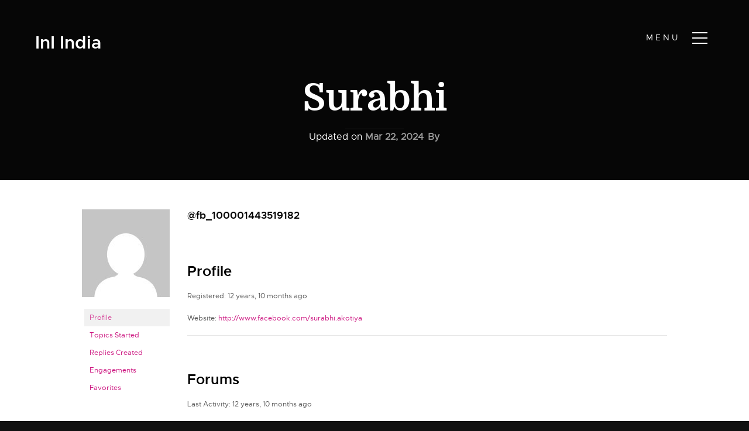

--- FILE ---
content_type: text/html; charset=UTF-8
request_url: https://www.inspirenignite.com/forums/users/fb_100001443519182/
body_size: 13888
content:
<!doctype html>
<html lang="en-US" prefix="og: https://ogp.me/ns#">
<head>
<meta charset="UTF-8">
<meta name="viewport" content="width=device-width, initial-scale=1">
<link rel="profile" href="https://gmpg.org/xfn/11">
<!-- CSS
================================================== -->
<!-- <link rel="stylesheet" href="https://www.inspirenignite.com/wp-content/themes/ini_theme/css/base.css"> -->
<!-- <link rel="stylesheet" href="https://www.inspirenignite.com/wp-content/themes/ini_theme/css/vendor.css"> -->
<!-- <link rel="stylesheet" href="https://www.inspirenignite.com/wp-content/themes/ini_theme/css/main.css"> -->
<link rel="stylesheet" type="text/css" href="//www.inspirenignite.com/wp-content/cache/www.inspirenignite.com/wpfc-minified/fdidm4f9/a0tl2.css" media="all"/>
<style type="text/css" media="screen">
.s-styles { 
background: white;
padding-top: 15rem;
padding-bottom: 12rem;
}
</style>
<!-- script
================================================== -->
<!-- ristudyt-script enqueued -->
<!-- Search Engine Optimization by Rank Math PRO - https://rankmath.com/ -->
<title>Surabhi, Author at All About Education</title>
<meta name="robots" content="follow, noindex"/>
<meta property="og:locale" content="en_US" />
<meta property="og:type" content="article" />
<meta property="og:title" content="Surabhi, Author at All About Education" />
<meta property="og:url" content="https://www.inspirenignite.com/author/fb_100001443519182/" />
<meta property="og:site_name" content="All About Education" />
<meta property="article:publisher" content="https://www.facebook.com/inspire.n.ignite/" />
<meta name="twitter:card" content="summary_large_image" />
<meta name="twitter:title" content="Surabhi, Author at All About Education" />
<meta name="twitter:site" content="@inspirenignite" />
<script type="application/ld+json" class="rank-math-schema-pro">{"@context":"https://schema.org","@graph":[{"@type":"Person","@id":"https://www.inspirenignite.com/#person","name":"Khalid","sameAs":["https://www.facebook.com/inspire.n.ignite/","https://twitter.com/inspirenignite"],"image":{"@type":"ImageObject","@id":"https://www.inspirenignite.com/#logo","url":"https://www.inspirenignite.com/wp-content/uploads/sites/1/2019/03/INI_Logo.png","contentUrl":"https://www.inspirenignite.com/wp-content/uploads/sites/1/2019/03/INI_Logo.png","caption":"All About Education","inLanguage":"en-US","width":"224","height":"82"}},{"@type":"WebSite","@id":"https://www.inspirenignite.com/#website","url":"https://www.inspirenignite.com","name":"All About Education","alternateName":"InI","publisher":{"@id":"https://www.inspirenignite.com/#person"},"inLanguage":"en-US"},{"@type":"BreadcrumbList","@id":"https://www.inspirenignite.com/author/fb_100001443519182/#breadcrumb","itemListElement":[{"@type":"ListItem","position":"1","item":{"@id":"https://www.inspirenignite.com","name":"Home"}}]},{"@type":"WebPage","@id":"https://www.inspirenignite.com/author/fb_100001443519182/#webpage","url":"https://www.inspirenignite.com/author/fb_100001443519182/","name":"Surabhi, Author at All About Education","isPartOf":{"@id":"https://www.inspirenignite.com/#website"},"inLanguage":"en-US","breadcrumb":{"@id":"https://www.inspirenignite.com/author/fb_100001443519182/#breadcrumb"}}]}</script>
<!-- /Rank Math WordPress SEO plugin -->
<link rel='dns-prefetch' href='//www.inspirenignite.com' />
<link rel='dns-prefetch' href='//cdn.datatables.net' />
<link rel='dns-prefetch' href='//ajax.googleapis.com' />
<link rel="alternate" type="application/rss+xml" title="All About Education &raquo; Feed" href="https://www.inspirenignite.com/feed/" />
<link rel="alternate" type="application/rss+xml" title="All About Education &raquo; Comments Feed" href="https://www.inspirenignite.com/comments/feed/" />
<style id='wp-img-auto-sizes-contain-inline-css' type='text/css'>
img:is([sizes=auto i],[sizes^="auto," i]){contain-intrinsic-size:3000px 1500px}
/*# sourceURL=wp-img-auto-sizes-contain-inline-css */
</style>
<style id='wp-block-library-inline-css' type='text/css'>
:root{--wp-block-synced-color:#7a00df;--wp-block-synced-color--rgb:122,0,223;--wp-bound-block-color:var(--wp-block-synced-color);--wp-editor-canvas-background:#ddd;--wp-admin-theme-color:#007cba;--wp-admin-theme-color--rgb:0,124,186;--wp-admin-theme-color-darker-10:#006ba1;--wp-admin-theme-color-darker-10--rgb:0,107,160.5;--wp-admin-theme-color-darker-20:#005a87;--wp-admin-theme-color-darker-20--rgb:0,90,135;--wp-admin-border-width-focus:2px}@media (min-resolution:192dpi){:root{--wp-admin-border-width-focus:1.5px}}.wp-element-button{cursor:pointer}:root .has-very-light-gray-background-color{background-color:#eee}:root .has-very-dark-gray-background-color{background-color:#313131}:root .has-very-light-gray-color{color:#eee}:root .has-very-dark-gray-color{color:#313131}:root .has-vivid-green-cyan-to-vivid-cyan-blue-gradient-background{background:linear-gradient(135deg,#00d084,#0693e3)}:root .has-purple-crush-gradient-background{background:linear-gradient(135deg,#34e2e4,#4721fb 50%,#ab1dfe)}:root .has-hazy-dawn-gradient-background{background:linear-gradient(135deg,#faaca8,#dad0ec)}:root .has-subdued-olive-gradient-background{background:linear-gradient(135deg,#fafae1,#67a671)}:root .has-atomic-cream-gradient-background{background:linear-gradient(135deg,#fdd79a,#004a59)}:root .has-nightshade-gradient-background{background:linear-gradient(135deg,#330968,#31cdcf)}:root .has-midnight-gradient-background{background:linear-gradient(135deg,#020381,#2874fc)}:root{--wp--preset--font-size--normal:16px;--wp--preset--font-size--huge:42px}.has-regular-font-size{font-size:1em}.has-larger-font-size{font-size:2.625em}.has-normal-font-size{font-size:var(--wp--preset--font-size--normal)}.has-huge-font-size{font-size:var(--wp--preset--font-size--huge)}.has-text-align-center{text-align:center}.has-text-align-left{text-align:left}.has-text-align-right{text-align:right}.has-fit-text{white-space:nowrap!important}#end-resizable-editor-section{display:none}.aligncenter{clear:both}.items-justified-left{justify-content:flex-start}.items-justified-center{justify-content:center}.items-justified-right{justify-content:flex-end}.items-justified-space-between{justify-content:space-between}.screen-reader-text{border:0;clip-path:inset(50%);height:1px;margin:-1px;overflow:hidden;padding:0;position:absolute;width:1px;word-wrap:normal!important}.screen-reader-text:focus{background-color:#ddd;clip-path:none;color:#444;display:block;font-size:1em;height:auto;left:5px;line-height:normal;padding:15px 23px 14px;text-decoration:none;top:5px;width:auto;z-index:100000}html :where(.has-border-color){border-style:solid}html :where([style*=border-top-color]){border-top-style:solid}html :where([style*=border-right-color]){border-right-style:solid}html :where([style*=border-bottom-color]){border-bottom-style:solid}html :where([style*=border-left-color]){border-left-style:solid}html :where([style*=border-width]){border-style:solid}html :where([style*=border-top-width]){border-top-style:solid}html :where([style*=border-right-width]){border-right-style:solid}html :where([style*=border-bottom-width]){border-bottom-style:solid}html :where([style*=border-left-width]){border-left-style:solid}html :where(img[class*=wp-image-]){height:auto;max-width:100%}:where(figure){margin:0 0 1em}html :where(.is-position-sticky){--wp-admin--admin-bar--position-offset:var(--wp-admin--admin-bar--height,0px)}@media screen and (max-width:600px){html :where(.is-position-sticky){--wp-admin--admin-bar--position-offset:0px}}
/*# sourceURL=wp-block-library-inline-css */
</style><style id='global-styles-inline-css' type='text/css'>
:root{--wp--preset--aspect-ratio--square: 1;--wp--preset--aspect-ratio--4-3: 4/3;--wp--preset--aspect-ratio--3-4: 3/4;--wp--preset--aspect-ratio--3-2: 3/2;--wp--preset--aspect-ratio--2-3: 2/3;--wp--preset--aspect-ratio--16-9: 16/9;--wp--preset--aspect-ratio--9-16: 9/16;--wp--preset--color--black: #000000;--wp--preset--color--cyan-bluish-gray: #abb8c3;--wp--preset--color--white: #ffffff;--wp--preset--color--pale-pink: #f78da7;--wp--preset--color--vivid-red: #cf2e2e;--wp--preset--color--luminous-vivid-orange: #ff6900;--wp--preset--color--luminous-vivid-amber: #fcb900;--wp--preset--color--light-green-cyan: #7bdcb5;--wp--preset--color--vivid-green-cyan: #00d084;--wp--preset--color--pale-cyan-blue: #8ed1fc;--wp--preset--color--vivid-cyan-blue: #0693e3;--wp--preset--color--vivid-purple: #9b51e0;--wp--preset--gradient--vivid-cyan-blue-to-vivid-purple: linear-gradient(135deg,rgb(6,147,227) 0%,rgb(155,81,224) 100%);--wp--preset--gradient--light-green-cyan-to-vivid-green-cyan: linear-gradient(135deg,rgb(122,220,180) 0%,rgb(0,208,130) 100%);--wp--preset--gradient--luminous-vivid-amber-to-luminous-vivid-orange: linear-gradient(135deg,rgb(252,185,0) 0%,rgb(255,105,0) 100%);--wp--preset--gradient--luminous-vivid-orange-to-vivid-red: linear-gradient(135deg,rgb(255,105,0) 0%,rgb(207,46,46) 100%);--wp--preset--gradient--very-light-gray-to-cyan-bluish-gray: linear-gradient(135deg,rgb(238,238,238) 0%,rgb(169,184,195) 100%);--wp--preset--gradient--cool-to-warm-spectrum: linear-gradient(135deg,rgb(74,234,220) 0%,rgb(151,120,209) 20%,rgb(207,42,186) 40%,rgb(238,44,130) 60%,rgb(251,105,98) 80%,rgb(254,248,76) 100%);--wp--preset--gradient--blush-light-purple: linear-gradient(135deg,rgb(255,206,236) 0%,rgb(152,150,240) 100%);--wp--preset--gradient--blush-bordeaux: linear-gradient(135deg,rgb(254,205,165) 0%,rgb(254,45,45) 50%,rgb(107,0,62) 100%);--wp--preset--gradient--luminous-dusk: linear-gradient(135deg,rgb(255,203,112) 0%,rgb(199,81,192) 50%,rgb(65,88,208) 100%);--wp--preset--gradient--pale-ocean: linear-gradient(135deg,rgb(255,245,203) 0%,rgb(182,227,212) 50%,rgb(51,167,181) 100%);--wp--preset--gradient--electric-grass: linear-gradient(135deg,rgb(202,248,128) 0%,rgb(113,206,126) 100%);--wp--preset--gradient--midnight: linear-gradient(135deg,rgb(2,3,129) 0%,rgb(40,116,252) 100%);--wp--preset--font-size--small: 13px;--wp--preset--font-size--medium: 20px;--wp--preset--font-size--large: 36px;--wp--preset--font-size--x-large: 42px;--wp--preset--spacing--20: 0.44rem;--wp--preset--spacing--30: 0.67rem;--wp--preset--spacing--40: 1rem;--wp--preset--spacing--50: 1.5rem;--wp--preset--spacing--60: 2.25rem;--wp--preset--spacing--70: 3.38rem;--wp--preset--spacing--80: 5.06rem;--wp--preset--shadow--natural: 6px 6px 9px rgba(0, 0, 0, 0.2);--wp--preset--shadow--deep: 12px 12px 50px rgba(0, 0, 0, 0.4);--wp--preset--shadow--sharp: 6px 6px 0px rgba(0, 0, 0, 0.2);--wp--preset--shadow--outlined: 6px 6px 0px -3px rgb(255, 255, 255), 6px 6px rgb(0, 0, 0);--wp--preset--shadow--crisp: 6px 6px 0px rgb(0, 0, 0);}:where(.is-layout-flex){gap: 0.5em;}:where(.is-layout-grid){gap: 0.5em;}body .is-layout-flex{display: flex;}.is-layout-flex{flex-wrap: wrap;align-items: center;}.is-layout-flex > :is(*, div){margin: 0;}body .is-layout-grid{display: grid;}.is-layout-grid > :is(*, div){margin: 0;}:where(.wp-block-columns.is-layout-flex){gap: 2em;}:where(.wp-block-columns.is-layout-grid){gap: 2em;}:where(.wp-block-post-template.is-layout-flex){gap: 1.25em;}:where(.wp-block-post-template.is-layout-grid){gap: 1.25em;}.has-black-color{color: var(--wp--preset--color--black) !important;}.has-cyan-bluish-gray-color{color: var(--wp--preset--color--cyan-bluish-gray) !important;}.has-white-color{color: var(--wp--preset--color--white) !important;}.has-pale-pink-color{color: var(--wp--preset--color--pale-pink) !important;}.has-vivid-red-color{color: var(--wp--preset--color--vivid-red) !important;}.has-luminous-vivid-orange-color{color: var(--wp--preset--color--luminous-vivid-orange) !important;}.has-luminous-vivid-amber-color{color: var(--wp--preset--color--luminous-vivid-amber) !important;}.has-light-green-cyan-color{color: var(--wp--preset--color--light-green-cyan) !important;}.has-vivid-green-cyan-color{color: var(--wp--preset--color--vivid-green-cyan) !important;}.has-pale-cyan-blue-color{color: var(--wp--preset--color--pale-cyan-blue) !important;}.has-vivid-cyan-blue-color{color: var(--wp--preset--color--vivid-cyan-blue) !important;}.has-vivid-purple-color{color: var(--wp--preset--color--vivid-purple) !important;}.has-black-background-color{background-color: var(--wp--preset--color--black) !important;}.has-cyan-bluish-gray-background-color{background-color: var(--wp--preset--color--cyan-bluish-gray) !important;}.has-white-background-color{background-color: var(--wp--preset--color--white) !important;}.has-pale-pink-background-color{background-color: var(--wp--preset--color--pale-pink) !important;}.has-vivid-red-background-color{background-color: var(--wp--preset--color--vivid-red) !important;}.has-luminous-vivid-orange-background-color{background-color: var(--wp--preset--color--luminous-vivid-orange) !important;}.has-luminous-vivid-amber-background-color{background-color: var(--wp--preset--color--luminous-vivid-amber) !important;}.has-light-green-cyan-background-color{background-color: var(--wp--preset--color--light-green-cyan) !important;}.has-vivid-green-cyan-background-color{background-color: var(--wp--preset--color--vivid-green-cyan) !important;}.has-pale-cyan-blue-background-color{background-color: var(--wp--preset--color--pale-cyan-blue) !important;}.has-vivid-cyan-blue-background-color{background-color: var(--wp--preset--color--vivid-cyan-blue) !important;}.has-vivid-purple-background-color{background-color: var(--wp--preset--color--vivid-purple) !important;}.has-black-border-color{border-color: var(--wp--preset--color--black) !important;}.has-cyan-bluish-gray-border-color{border-color: var(--wp--preset--color--cyan-bluish-gray) !important;}.has-white-border-color{border-color: var(--wp--preset--color--white) !important;}.has-pale-pink-border-color{border-color: var(--wp--preset--color--pale-pink) !important;}.has-vivid-red-border-color{border-color: var(--wp--preset--color--vivid-red) !important;}.has-luminous-vivid-orange-border-color{border-color: var(--wp--preset--color--luminous-vivid-orange) !important;}.has-luminous-vivid-amber-border-color{border-color: var(--wp--preset--color--luminous-vivid-amber) !important;}.has-light-green-cyan-border-color{border-color: var(--wp--preset--color--light-green-cyan) !important;}.has-vivid-green-cyan-border-color{border-color: var(--wp--preset--color--vivid-green-cyan) !important;}.has-pale-cyan-blue-border-color{border-color: var(--wp--preset--color--pale-cyan-blue) !important;}.has-vivid-cyan-blue-border-color{border-color: var(--wp--preset--color--vivid-cyan-blue) !important;}.has-vivid-purple-border-color{border-color: var(--wp--preset--color--vivid-purple) !important;}.has-vivid-cyan-blue-to-vivid-purple-gradient-background{background: var(--wp--preset--gradient--vivid-cyan-blue-to-vivid-purple) !important;}.has-light-green-cyan-to-vivid-green-cyan-gradient-background{background: var(--wp--preset--gradient--light-green-cyan-to-vivid-green-cyan) !important;}.has-luminous-vivid-amber-to-luminous-vivid-orange-gradient-background{background: var(--wp--preset--gradient--luminous-vivid-amber-to-luminous-vivid-orange) !important;}.has-luminous-vivid-orange-to-vivid-red-gradient-background{background: var(--wp--preset--gradient--luminous-vivid-orange-to-vivid-red) !important;}.has-very-light-gray-to-cyan-bluish-gray-gradient-background{background: var(--wp--preset--gradient--very-light-gray-to-cyan-bluish-gray) !important;}.has-cool-to-warm-spectrum-gradient-background{background: var(--wp--preset--gradient--cool-to-warm-spectrum) !important;}.has-blush-light-purple-gradient-background{background: var(--wp--preset--gradient--blush-light-purple) !important;}.has-blush-bordeaux-gradient-background{background: var(--wp--preset--gradient--blush-bordeaux) !important;}.has-luminous-dusk-gradient-background{background: var(--wp--preset--gradient--luminous-dusk) !important;}.has-pale-ocean-gradient-background{background: var(--wp--preset--gradient--pale-ocean) !important;}.has-electric-grass-gradient-background{background: var(--wp--preset--gradient--electric-grass) !important;}.has-midnight-gradient-background{background: var(--wp--preset--gradient--midnight) !important;}.has-small-font-size{font-size: var(--wp--preset--font-size--small) !important;}.has-medium-font-size{font-size: var(--wp--preset--font-size--medium) !important;}.has-large-font-size{font-size: var(--wp--preset--font-size--large) !important;}.has-x-large-font-size{font-size: var(--wp--preset--font-size--x-large) !important;}
/*# sourceURL=global-styles-inline-css */
</style>
<style id='classic-theme-styles-inline-css' type='text/css'>
/*! This file is auto-generated */
.wp-block-button__link{color:#fff;background-color:#32373c;border-radius:9999px;box-shadow:none;text-decoration:none;padding:calc(.667em + 2px) calc(1.333em + 2px);font-size:1.125em}.wp-block-file__button{background:#32373c;color:#fff;text-decoration:none}
/*# sourceURL=/wp-includes/css/classic-themes.min.css */
</style>
<link rel='stylesheet' id='ini_tablepress-css' href='https://cdn.datatables.net/1.10.7/css/jquery.dataTables.css?ver=e9e48e9473ef9fa3b44cb5246bce5dbc' type='text/css' media='all' />
<!-- <link rel='stylesheet' id='bbp-default-css' href='https://www.inspirenignite.com/wp-content/plugins/bbpress/templates/default/css/bbpress.min.css?ver=2.6.14' type='text/css' media='all' /> -->
<!-- <link rel='stylesheet' id='ini_theme-style-css' href='https://www.inspirenignite.com/wp-content/themes/ini_theme/style.css?ver=e9e48e9473ef9fa3b44cb5246bce5dbc' type='text/css' media='all' /> -->
<link rel="stylesheet" type="text/css" href="//www.inspirenignite.com/wp-content/cache/www.inspirenignite.com/wpfc-minified/1p6yg8jo/a0tl2.css" media="all"/>
<link rel="https://api.w.org/" href="https://www.inspirenignite.com/wp-json/" />	<!-- HFCM by 99 Robots - Snippet # 1: Google Tag Manager Header -->
<!-- Google tag (gtag.js) -->
<script data-wpfc-render="false">(function(){let events=["mousemove", "wheel", "scroll", "touchstart", "touchmove"];let fired = false;events.forEach(function(event){window.addEventListener(event, function(){if(fired === false){fired = true;setTimeout(function(){ (function(d,s){var f=d.getElementsByTagName(s)[0];j=d.createElement(s);j.setAttribute('src', 'https://www.googletagmanager.com/gtag/js?id=G-C325K1XV07');f.parentNode.insertBefore(j,f);})(document,'script'); }, 100);}},{once: true});});})();</script>
<script>
window.dataLayer = window.dataLayer || [];
function gtag(){dataLayer.push(arguments);}
gtag('js', new Date());
gtag('config', 'G-C325K1XV07');
</script>
<!-- /end HFCM by 99 Robots -->
<link rel="icon" href="https://www.inspirenignite.com/wp-content/uploads/sites/1/2024/12/web-app-manifest-512x512-1.png" sizes="32x32" />
<link rel="icon" href="https://www.inspirenignite.com/wp-content/uploads/sites/1/2024/12/web-app-manifest-512x512-1.png" sizes="192x192" />
<link rel="apple-touch-icon" href="https://www.inspirenignite.com/wp-content/uploads/sites/1/2024/12/web-app-manifest-512x512-1.png" />
<meta name="msapplication-TileImage" content="https://www.inspirenignite.com/wp-content/uploads/sites/1/2024/12/web-app-manifest-512x512-1.png" />
<style type="text/css">div.nsl-container[data-align="left"] {
text-align: left;
}
div.nsl-container[data-align="center"] {
text-align: center;
}
div.nsl-container[data-align="right"] {
text-align: right;
}
div.nsl-container div.nsl-container-buttons a[data-plugin="nsl"] {
text-decoration: none;
box-shadow: none;
border: 0;
}
div.nsl-container .nsl-container-buttons {
display: flex;
padding: 5px 0;
}
div.nsl-container.nsl-container-block .nsl-container-buttons {
display: inline-grid;
grid-template-columns: minmax(145px, auto);
}
div.nsl-container-block-fullwidth .nsl-container-buttons {
flex-flow: column;
align-items: center;
}
div.nsl-container-block-fullwidth .nsl-container-buttons a,
div.nsl-container-block .nsl-container-buttons a {
flex: 1 1 auto;
display: block;
margin: 5px 0;
width: 100%;
}
div.nsl-container-inline {
margin: -5px;
text-align: left;
}
div.nsl-container-inline .nsl-container-buttons {
justify-content: center;
flex-wrap: wrap;
}
div.nsl-container-inline .nsl-container-buttons a {
margin: 5px;
display: inline-block;
}
div.nsl-container-grid .nsl-container-buttons {
flex-flow: row;
align-items: center;
flex-wrap: wrap;
}
div.nsl-container-grid .nsl-container-buttons a {
flex: 1 1 auto;
display: block;
margin: 5px;
max-width: 280px;
width: 100%;
}
@media only screen and (min-width: 650px) {
div.nsl-container-grid .nsl-container-buttons a {
width: auto;
}
}
div.nsl-container .nsl-button {
cursor: pointer;
vertical-align: top;
border-radius: 4px;
}
div.nsl-container .nsl-button-default {
color: #fff;
display: flex;
}
div.nsl-container .nsl-button-icon {
display: inline-block;
}
div.nsl-container .nsl-button-svg-container {
flex: 0 0 auto;
padding: 8px;
display: flex;
align-items: center;
}
div.nsl-container svg {
height: 24px;
width: 24px;
vertical-align: top;
}
div.nsl-container .nsl-button-default div.nsl-button-label-container {
margin: 0 24px 0 12px;
padding: 10px 0;
font-family: Helvetica, Arial, sans-serif;
font-size: 16px;
line-height: 20px;
letter-spacing: .25px;
overflow: hidden;
text-align: center;
text-overflow: clip;
white-space: nowrap;
flex: 1 1 auto;
-webkit-font-smoothing: antialiased;
-moz-osx-font-smoothing: grayscale;
text-transform: none;
display: inline-block;
}
div.nsl-container .nsl-button-google[data-skin="light"] {
box-shadow: inset 0 0 0 1px #747775;
color: #1f1f1f;
}
div.nsl-container .nsl-button-google[data-skin="dark"] {
box-shadow: inset 0 0 0 1px #8E918F;
color: #E3E3E3;
}
div.nsl-container .nsl-button-google[data-skin="neutral"] {
color: #1F1F1F;
}
div.nsl-container .nsl-button-google div.nsl-button-label-container {
font-family: "Roboto Medium", Roboto, Helvetica, Arial, sans-serif;
}
div.nsl-container .nsl-button-apple .nsl-button-svg-container {
padding: 0 6px;
}
div.nsl-container .nsl-button-apple .nsl-button-svg-container svg {
height: 40px;
width: auto;
}
div.nsl-container .nsl-button-apple[data-skin="light"] {
color: #000;
box-shadow: 0 0 0 1px #000;
}
div.nsl-container .nsl-button-facebook[data-skin="white"] {
color: #000;
box-shadow: inset 0 0 0 1px #000;
}
div.nsl-container .nsl-button-facebook[data-skin="light"] {
color: #1877F2;
box-shadow: inset 0 0 0 1px #1877F2;
}
div.nsl-container .nsl-button-spotify[data-skin="white"] {
color: #191414;
box-shadow: inset 0 0 0 1px #191414;
}
div.nsl-container .nsl-button-apple div.nsl-button-label-container {
font-size: 17px;
font-family: -apple-system, BlinkMacSystemFont, "Segoe UI", Roboto, Helvetica, Arial, sans-serif, "Apple Color Emoji", "Segoe UI Emoji", "Segoe UI Symbol";
}
div.nsl-container .nsl-button-slack div.nsl-button-label-container {
font-size: 17px;
font-family: -apple-system, BlinkMacSystemFont, "Segoe UI", Roboto, Helvetica, Arial, sans-serif, "Apple Color Emoji", "Segoe UI Emoji", "Segoe UI Symbol";
}
div.nsl-container .nsl-button-slack[data-skin="light"] {
color: #000000;
box-shadow: inset 0 0 0 1px #DDDDDD;
}
div.nsl-container .nsl-button-tiktok[data-skin="light"] {
color: #161823;
box-shadow: 0 0 0 1px rgba(22, 24, 35, 0.12);
}
div.nsl-container .nsl-button-kakao {
color: rgba(0, 0, 0, 0.85);
}
.nsl-clear {
clear: both;
}
.nsl-container {
clear: both;
}
.nsl-disabled-provider .nsl-button {
filter: grayscale(1);
opacity: 0.8;
}
/*Button align start*/
div.nsl-container-inline[data-align="left"] .nsl-container-buttons {
justify-content: flex-start;
}
div.nsl-container-inline[data-align="center"] .nsl-container-buttons {
justify-content: center;
}
div.nsl-container-inline[data-align="right"] .nsl-container-buttons {
justify-content: flex-end;
}
div.nsl-container-grid[data-align="left"] .nsl-container-buttons {
justify-content: flex-start;
}
div.nsl-container-grid[data-align="center"] .nsl-container-buttons {
justify-content: center;
}
div.nsl-container-grid[data-align="right"] .nsl-container-buttons {
justify-content: flex-end;
}
div.nsl-container-grid[data-align="space-around"] .nsl-container-buttons {
justify-content: space-around;
}
div.nsl-container-grid[data-align="space-between"] .nsl-container-buttons {
justify-content: space-between;
}
/* Button align end*/
/* Redirect */
#nsl-redirect-overlay {
display: flex;
flex-direction: column;
justify-content: center;
align-items: center;
position: fixed;
z-index: 1000000;
left: 0;
top: 0;
width: 100%;
height: 100%;
backdrop-filter: blur(1px);
background-color: RGBA(0, 0, 0, .32);;
}
#nsl-redirect-overlay-container {
display: flex;
flex-direction: column;
justify-content: center;
align-items: center;
background-color: white;
padding: 30px;
border-radius: 10px;
}
#nsl-redirect-overlay-spinner {
content: '';
display: block;
margin: 20px;
border: 9px solid RGBA(0, 0, 0, .6);
border-top: 9px solid #fff;
border-radius: 50%;
box-shadow: inset 0 0 0 1px RGBA(0, 0, 0, .6), 0 0 0 1px RGBA(0, 0, 0, .6);
width: 40px;
height: 40px;
animation: nsl-loader-spin 2s linear infinite;
}
@keyframes nsl-loader-spin {
0% {
transform: rotate(0deg)
}
to {
transform: rotate(360deg)
}
}
#nsl-redirect-overlay-title {
font-family: -apple-system, BlinkMacSystemFont, "Segoe UI", Roboto, Oxygen-Sans, Ubuntu, Cantarell, "Helvetica Neue", sans-serif;
font-size: 18px;
font-weight: bold;
color: #3C434A;
}
#nsl-redirect-overlay-text {
font-family: -apple-system, BlinkMacSystemFont, "Segoe UI", Roboto, Oxygen-Sans, Ubuntu, Cantarell, "Helvetica Neue", sans-serif;
text-align: center;
font-size: 14px;
color: #3C434A;
}
/* Redirect END*/</style><style type="text/css">/* Notice fallback */
#nsl-notices-fallback {
position: fixed;
right: 10px;
top: 10px;
z-index: 10000;
}
.admin-bar #nsl-notices-fallback {
top: 42px;
}
#nsl-notices-fallback > div {
position: relative;
background: #fff;
border-left: 4px solid #fff;
box-shadow: 0 1px 1px 0 rgba(0, 0, 0, .1);
margin: 5px 15px 2px;
padding: 1px 20px;
}
#nsl-notices-fallback > div.error {
display: block;
border-left-color: #dc3232;
}
#nsl-notices-fallback > div.updated {
display: block;
border-left-color: #46b450;
}
#nsl-notices-fallback p {
margin: .5em 0;
padding: 2px;
}
#nsl-notices-fallback > div:after {
position: absolute;
right: 5px;
top: 5px;
content: '\00d7';
display: block;
height: 16px;
width: 16px;
line-height: 16px;
text-align: center;
font-size: 20px;
cursor: pointer;
}</style></head>
<body data-rsssl=1 class="bbp-user-page single singular bbpress bbp-no-js wp-custom-logo wp-theme-ini_theme hfeed">
<!-- header
================================================== -->
<header id="top" class="s-header">
<div class="header-logo">
<h3><a class="logo-text" href="https://www.inspirenignite.com">InI India</a></h3>        </div> <!-- end header-logo -->
<nav class="header-nav">
<a href="#0" class="header-nav__close" title="close"><span>Close</span></a>
<div class="header-nav__content">
<h3>InI India</h3>
<div class="menu-primary-container"><ul id="primary-menu" class="header-nav__list"><li id="menu-item-3252" class="menu-item menu-item-type-custom menu-item-object-custom menu-item-home menu-item-3252"><a href="https://www.inspirenignite.com/">Home</a></li>
<li id="menu-item-8671" class="menu-item menu-item-type-custom menu-item-object-custom menu-item-has-children menu-item-8671"><a href="https://www.inspirenignite.com/gate/">GATE</a>
<ul class="sub-menu">
<li id="menu-item-8672" class="menu-item menu-item-type-custom menu-item-object-custom menu-item-8672"><a href="https://www.inspirenignite.com/category/gate-exam-info/">GATE Exam Info</a></li>
<li id="menu-item-8673" class="menu-item menu-item-type-custom menu-item-object-custom menu-item-8673"><a href="https://www.inspirenignite.com/category/gate-preparation">GATE Preparation</a></li>
<li id="menu-item-8674" class="menu-item menu-item-type-custom menu-item-object-custom menu-item-8674"><a href="https://www.inspirenignite.com/category/gate-syllabus/">GATE Syllabus</a></li>
<li id="menu-item-8675" class="menu-item menu-item-type-custom menu-item-object-custom menu-item-8675"><a href="https://www.inspirenignite.com/category/gate-stats/">GATE Stats</a></li>
<li id="menu-item-8676" class="menu-item menu-item-type-custom menu-item-object-custom menu-item-8676"><a href="https://www.inspirenignite.com/category/after-gate-exam/">After GATE Exam</a></li>
<li id="menu-item-8677" class="menu-item menu-item-type-custom menu-item-object-custom menu-item-8677"><a href="https://www.inspirenignite.com/category/gate-cutoff/">GATE Cutoffs</a></li>
<li id="menu-item-8678" class="menu-item menu-item-type-custom menu-item-object-custom menu-item-8678"><a href="https://www.inspirenignite.com/category/gate-motivation/">GATE Motivation</a></li>
<li id="menu-item-8679" class="menu-item menu-item-type-custom menu-item-object-custom menu-item-8679"><a href="https://www.inspirenignite.com/category/toppersinterviews/">GATE Topper Interview</a></li>
<li id="menu-item-8680" class="menu-item menu-item-type-custom menu-item-object-custom menu-item-8680"><a href="https://www.inspirenignite.com/category/personals/">Personals</a></li>
</ul>
</li>
<li id="menu-item-8681" class="menu-item menu-item-type-custom menu-item-object-custom menu-item-has-children menu-item-8681"><a href="https://www.inspirenignite.com/m-tech/">M.Tech</a>
<ul class="sub-menu">
<li id="menu-item-8682" class="menu-item menu-item-type-custom menu-item-object-custom menu-item-8682"><a href="https://www.inspirenignite.com/category/m-tech-admission-advises/">M.Tech Admission Advises</a></li>
<li id="menu-item-8683" class="menu-item menu-item-type-custom menu-item-object-custom menu-item-8683"><a href="https://www.inspirenignite.com/category/top-colleges/">Top Colleges</a></li>
<li id="menu-item-8684" class="menu-item menu-item-type-custom menu-item-object-custom menu-item-8684"><a href="https://www.inspirenignite.com/category/gate-cutoff/">GATE Cutoffs</a></li>
<li id="menu-item-8685" class="menu-item menu-item-type-custom menu-item-object-custom menu-item-8685"><a href="https://www.inspirenignite.com/category/m-tech-distance/">M.Tech Distance</a></li>
<li id="menu-item-8686" class="menu-item menu-item-type-custom menu-item-object-custom menu-item-8686"><a href="https://www.inspirenignite.com/category/post-engineering-confusions/">Post Engineering Confusions</a></li>
<li id="menu-item-8687" class="menu-item menu-item-type-custom menu-item-object-custom menu-item-8687"><a href="https://www.inspirenignite.com/category/research-advises/">Research Advises</a></li>
<li id="menu-item-8688" class="menu-item menu-item-type-custom menu-item-object-custom menu-item-8688"><a href="https://www.inspirenignite.com/category/advises/">Advices</a></li>
<li id="menu-item-8689" class="menu-item menu-item-type-custom menu-item-object-custom menu-item-8689"><a href="https://www.inspirenignite.com/category/opinion/">Opinion</a></li>
</ul>
</li>
<li id="menu-item-8690" class="menu-item menu-item-type-custom menu-item-object-custom menu-item-has-children menu-item-8690"><a href="https://www.inspirenignite.com/b-tech/">B.Tech</a>
<ul class="sub-menu">
<li id="menu-item-8691" class="menu-item menu-item-type-custom menu-item-object-custom menu-item-8691"><a href="https://www.inspirenignite.com/category/b-tech-admission-advises/">B.Tech Admission Advises</a></li>
<li id="menu-item-8692" class="menu-item menu-item-type-custom menu-item-object-custom menu-item-8692"><a href="https://www.inspirenignite.com/category/top-colleges/">Top Colleges</a></li>
<li id="menu-item-8693" class="menu-item menu-item-type-custom menu-item-object-custom menu-item-8693"><a href="https://www.inspirenignite.com/category/b-tech-college-predictors/">Engineering Cutoffs and Closing Ranks</a></li>
<li id="menu-item-8694" class="menu-item menu-item-type-custom menu-item-object-custom menu-item-8694"><a href="https://www.inspirenignite.com/category/seminar/">Seminars</a></li>
</ul>
</li>
<li id="menu-item-8181" class="menu-item menu-item-type-custom menu-item-object-custom menu-item-has-children menu-item-8181"><a>Calculator and Predictors</a>
<ul class="sub-menu">
<li id="menu-item-7413" class="menu-item menu-item-type-post_type menu-item-object-page menu-item-7413"><a href="https://www.inspirenignite.com/gate-score-calculator/">GATE Score Calculator 2026/GATE Score Predictor 2026</a></li>
<li id="menu-item-8922" class="menu-item menu-item-type-post_type menu-item-object-page menu-item-8922"><a href="https://www.inspirenignite.com/iit-gate-cutoff/">IIT GATE Cutoff &#038; College Predictor</a></li>
<li id="menu-item-7991" class="menu-item menu-item-type-post_type menu-item-object-page menu-item-7991"><a href="https://www.inspirenignite.com/gate-cutoff-and-m-tech-college-predictor/">NIT GATE Cutoff 2023</a></li>
<li id="menu-item-11462" class="menu-item menu-item-type-post_type menu-item-object-page menu-item-11462"><a href="https://www.inspirenignite.com/jee-college-predictor/">JEE College Predictor (Main &#038; Advanced)</a></li>
<li id="menu-item-8041" class="menu-item menu-item-type-post_type menu-item-object-page menu-item-8041"><a href="https://www.inspirenignite.com/eamcet-cutoff-and-possible-colleges/">EAMCET Cutoff and Possible Colleges</a></li>
<li id="menu-item-8085" class="menu-item menu-item-type-post_type menu-item-object-page menu-item-8085"><a href="https://www.inspirenignite.com/kcet-cutoff-closing-ranks-and-college-predictor/">KCET Cutoff Analyzer 2024 &#038; College Predictor</a></li>
<li id="menu-item-8153" class="menu-item menu-item-type-post_type menu-item-object-page menu-item-8153"><a href="https://www.inspirenignite.com/upsee-cutoff-and-college-predictor/">UPSEE College Predictor 2024 &#038; Cutoff</a></li>
<li id="menu-item-8170" class="menu-item menu-item-type-post_type menu-item-object-page menu-item-8170"><a href="https://www.inspirenignite.com/keam-cutoff-closing-ranks-and-college-predictor/">KEAM College Predictor 2024</a></li>
<li id="menu-item-8188" class="menu-item menu-item-type-post_type menu-item-object-page menu-item-8188"><a href="https://www.inspirenignite.com/tnea-cutoff-marks-and-college-predictor/">TNEA College Predictor and Cutoff 2024</a></li>
<li id="menu-item-8236" class="menu-item menu-item-type-post_type menu-item-object-page menu-item-8236"><a href="https://www.inspirenignite.com/mht-cet-cutoff-and-college-predictor/">MHTCET College Predictor 2024 &#038; Cutoff</a></li>
<li id="menu-item-9313" class="menu-item menu-item-type-post_type menu-item-object-page menu-item-9313"><a href="https://www.inspirenignite.com/ap-eamcet-cutoffs-and-college-predictor/">APEAPCET College Predictor 2024</a></li>
<li id="menu-item-9309" class="menu-item menu-item-type-post_type menu-item-object-page menu-item-9309"><a href="https://www.inspirenignite.com/ts-eamcet-cutoffs-and-college-predictor/">TS EAMCET College Predictor 2024</a></li>
<li id="menu-item-9294" class="menu-item menu-item-type-post_type menu-item-object-page menu-item-9294"><a href="https://www.inspirenignite.com/ggsipu-cet-opening-and-closing-ranks-with-college-predictor/">GGSIPU College Predictor 2024</a></li>
<li id="menu-item-9074" class="menu-item menu-item-type-post_type menu-item-object-page menu-item-9074"><a href="https://www.inspirenignite.com/jac-delhi-cutoffs/">JAC Delhi Cutoff &#038; College Predictor 2024</a></li>
<li id="menu-item-9338" class="menu-item menu-item-type-post_type menu-item-object-page menu-item-9338"><a href="https://www.inspirenignite.com/wbjee-opening-and-closing-ranks-with-college-predictor/">WBJEE College Predictor 2024 &#038; Cutoff</a></li>
<li id="menu-item-9524" class="menu-item menu-item-type-post_type menu-item-object-page menu-item-9524"><a href="https://www.inspirenignite.com/mp-engineering-be-cutoffs/">MPBE College Predictor 2024 &#038; Cutoff</a></li>
<li id="menu-item-10427" class="menu-item menu-item-type-post_type menu-item-object-page menu-item-10427"><a href="https://www.inspirenignite.com/pgcet-karnataka-mba-cutoffs-and-college-predictor/">PGCET Karnataka MBA Cutoffs and College Predictor</a></li>
<li id="menu-item-14112" class="menu-item menu-item-type-post_type menu-item-object-page menu-item-14112"><a href="https://www.inspirenignite.com/jee-advanced-college-predictor/">JEE Advance College Predictor 2024 &#038; Cutoffs</a></li>
<li id="menu-item-14113" class="menu-item menu-item-type-post_type menu-item-object-page menu-item-14113"><a href="https://www.inspirenignite.com/jee-advanced-rank-predictor/">JEE Advanced Rank Predictor 2024</a></li>
<li id="menu-item-14114" class="menu-item menu-item-type-post_type menu-item-object-page menu-item-14114"><a href="https://www.inspirenignite.com/jee-main-college-predictor/">JEE Main College Predictor 2024 &#038; Cutoff</a></li>
<li id="menu-item-14115" class="menu-item menu-item-type-post_type menu-item-object-page menu-item-14115"><a href="https://www.inspirenignite.com/jee-main-rank-predictor/">JEE Main Rank Predictor 2024</a></li>
</ul>
</li>
<li id="menu-item-3650" class="menu-item menu-item-type-custom menu-item-object-custom menu-item-3650"><a href="https://www.inspirenignite.com/forums/">Ask A Question</a></li>
<li id="menu-item-3649" class="menu-item menu-item-type-custom menu-item-object-custom menu-item-has-children menu-item-3649"><a href="#">MORE</a>
<ul class="sub-menu">
<li id="menu-item-3253" class="menu-item menu-item-type-custom menu-item-object-custom menu-item-3253"><a href="https://www.inspirenignite.com/about/">About Me</a></li>
<li id="menu-item-7384" class="menu-item menu-item-type-custom menu-item-object-custom menu-item-7384"><a href="https://www.inspirenignite.com/ms-n-phd/">MS n PhD</a></li>
<li id="menu-item-3281" class="menu-item menu-item-type-custom menu-item-object-custom menu-item-3281"><a href="https://www.inspirenignite.com/privacy-policy/">Privacy Policy</a></li>
<li id="menu-item-3255" class="menu-item menu-item-type-custom menu-item-object-custom menu-item-3255"><a href="https://www.inspirenignite.com/disclaimers/">Disclaimers</a></li>
<li id="menu-item-41856" class="menu-item menu-item-type-post_type menu-item-object-page menu-item-41856"><a href="https://www.inspirenignite.com/istudy-app-support/">iStudy App Support</a></li>
</ul>
</li>
</ul></div>
<div class="header-nav__social"></div>
</div> <!-- end header-nav__content -->
</nav> <!-- end header-nav -->
<a class="header-menu-toggle" href="#0">
<span class="header-menu-icon"></span>
</a>
</header> <!-- end s-header -->
<!-- home
================================================== -->
<section id="singlehead" class="empty header-style-1 s-singlehead target-section" data-parallax="scroll" data-image-src="https://www.inspirenignite.com/wp-content/themes/ini_theme/images/hero-bg.jpg">
<div class="shadow-overlay none"></div>
<div class="home-content">
<div class="row home-content__main">			
<h1>Surabhi</h1>
<ul class="single-header__meta">
<li class="date"><span class="posted-on">Updated on <a href="" rel="bookmark"><time class="entry-date published" datetime="2024-03-22T01:30:47+05:30">Mar 22, 2024</time></a> </span></li>
<li class="author"> By <span>
</span>
</li>
</li>
</ul>		
</div> <!-- end home-content__main -->
</div> <!-- end home-content -->
</section> <!-- end s-home -->
<section id="gate-topper-list" class="s-gate-topper-list s-light-theme">
<div class="row">
<article id="post-0" class="post-0  type- status-publish hentry">
<div class="entry-content">
<div id="bbpress-forums" class="bbpress-wrapper">
<div id="bbp-user-wrapper">
<div id="bbp-single-user-details">
<div id="bbp-user-avatar">
<span class='vcard'>
<a class="url fn n" href="https://www.inspirenignite.com/forums/users/fb_100001443519182/" title="Surabhi" rel="me">
<img alt='' src='https://secure.gravatar.com/avatar/e68d89adfba7e5d197ab5af79fc4fb9184e762e71af5cb156de718549d704a21?s=150&#038;d=mm&#038;r=g' srcset='https://secure.gravatar.com/avatar/e68d89adfba7e5d197ab5af79fc4fb9184e762e71af5cb156de718549d704a21?s=300&#038;d=mm&#038;r=g 2x' class='avatar avatar-150 photo' height='150' width='150' loading='lazy' decoding='async'/>			</a>
</span>
</div>
<div id="bbp-user-navigation">
<ul>
<li class="current">
<span class="vcard bbp-user-profile-link">
<a class="url fn n" href="https://www.inspirenignite.com/forums/users/fb_100001443519182/" title="Surabhi&#039;s Profile" rel="me">Profile</a>
</span>
</li>
<li class="">
<span class='bbp-user-topics-created-link'>
<a href="https://www.inspirenignite.com/forums/users/fb_100001443519182/topics/" title="Surabhi&#039;s Topics Started">Topics Started</a>
</span>
</li>
<li class="">
<span class='bbp-user-replies-created-link'>
<a href="https://www.inspirenignite.com/forums/users/fb_100001443519182/replies/" title="Surabhi&#039;s Replies Created">Replies Created</a>
</span>
</li>
<li class="">
<span class='bbp-user-engagements-created-link'>
<a href="https://www.inspirenignite.com/forums/users/fb_100001443519182/engagements/" title="Surabhi&#039;s Engagements">Engagements</a>
</span>
</li>
<li class="">
<span class="bbp-user-favorites-link">
<a href="https://www.inspirenignite.com/forums/users/fb_100001443519182/favorites/" title="Surabhi&#039;s Favorites">Favorites</a>
</span>
</li>
</ul>
</div>
</div>
<div id="bbp-user-body">
<div id="bbp-user-profile" class="bbp-user-profile">
<h2 class="entry-title">@fb_100001443519182</h2>
<div class="bbp-user-section">
<h3>Profile</h3>
<p class="bbp-user-forum-role">Registered: 12 years, 10 months ago</p>
<p class="bbp-user-website">Website: <a href="https://www.facebook.com/surabhi.akotiya" rel="nofollow">http://www.facebook.com/surabhi.akotiya</a></p>
<hr>
<h3>Forums</h3>
<p class="bbp-user-last-activity">Last Activity: 12 years, 10 months ago</p>
<p class="bbp-user-topic-count">Topics Started: 0</p>
<p class="bbp-user-reply-count">Replies Created: 0</p>
<p class="bbp-user-forum-role">Forum Role: Member</p>
</div>
</div><!-- #bbp-author-topics-started -->
</div>
</div>
</div>
</div><!-- .entry-content -->
</article><!-- #post-0 -->
</div>
</section><!-- #primary -->

<!-- contact
================================================== -->
<section id="contact" class="s-contact">
<div class="row section-header">
<div class="col-full">
<div id="custom_html-3" class="widget_text footerconthead"><h3 class="subhead subhead--light">Follow For All Updates</h3><div class="textwidget custom-html-widget"><ul class="global-social footico">
<li>
<a href="https://www.facebook.com/inspire.n.ignite/"><i class="fab fa-facebook"></i>  Facebook</a>
</li>
<li>
<a href="https://twitter.com/inspirenignite"><i class="fab fa-twitter"></i>  Twitter</a>
</li>
<li>
<a href="https://www.linkedin.com/company/35472297"><i class="fab fa-linkedin"></i>  Linkedin	</a>
</li>
<li>
<a href="https://www.youtube.com/inspirenignite/"><i class="fab fa-youtube"></i>  Youtube</a>
</li>
</ul> <!-- end contact-social --></div></div>            </div>
</div> <!-- end section-header -->
<!--        <div class="row">
<div class="col-full contact-main">
</div> <!-- end contact-main ->
-->
</div> <!-- end row -->
<!--div class="row">
<div class="col-five tab-full contact-secondary">
</div> <!-- end contact-secondary -->
<div class="col-five tab-full contact-secondary">
<div class="contact-social"></div>
</div> <!-- end contact-secondary ->
</div> <!-- end row -->
<div class="row">
<div class="col-full cl-copyright">
<span>
<div id="custom_html-2" class="widget_text footerbotright"><div class="textwidget custom-html-widget">Copyright &copy;  InI Labs Inc. All rights reserved.</div></div>                </span>	
</div>
</div>
<div class="cl-go-top">
<a class="smoothscroll" title="Back to Top" href="#top"><i class="icon-arrow-up" aria-hidden="true"></i></a>
</div>
</section> <!-- end s-contact -->
<!-- photoswipe background
================================================== -->
<div aria-hidden="true" class="pswp" role="dialog" tabindex="-1">
<div class="pswp__bg"></div>
<div class="pswp__scroll-wrap">
<div class="pswp__container">
<div class="pswp__item"></div>
<div class="pswp__item"></div>
<div class="pswp__item"></div>
</div>
<div class="pswp__ui pswp__ui--hidden">
<div class="pswp__top-bar">
<div class="pswp__counter"></div><button class="pswp__button pswp__button--close" title="Close (Esc)"></button> <button class="pswp__button pswp__button--share" title=
"Share"></button> <button class="pswp__button pswp__button--fs" title="Toggle fullscreen"></button> <button class="pswp__button pswp__button--zoom" title=
"Zoom in/out"></button>
<div class="pswp__preloader">
<div class="pswp__preloader__icn">
<div class="pswp__preloader__cut">
<div class="pswp__preloader__donut"></div>
</div>
</div>
</div>
</div>
<div class="pswp__share-modal pswp__share-modal--hidden pswp__single-tap">
<div class="pswp__share-tooltip"></div>
</div><button class="pswp__button pswp__button--arrow--left" title="Previous (arrow left)"></button> <button class="pswp__button pswp__button--arrow--right" title=
"Next (arrow right)"></button>
<div class="pswp__caption">
<div class="pswp__caption__center"></div>
</div>
</div>
</div>
</div> <!-- end photoSwipe background -->
<!-- Java Script
================================================== -->
<!-- <script src="//www.inspirenignite.com/wp-content/cache/www.inspirenignite.com/8u7yhndf/a0tl2.js"></script> -->
<!-- <script src="//www.inspirenignite.com/wp-content/cache/www.inspirenignite.com/1b7x1h7b/a0tl2.js"></script> -->
<!-- <script type="text/javascript" src="//www.inspirenignite.com/wp-content/cache/www.inspirenignite.com/edl7cxj1/a0tl2.js" id="my-ajax-handle_ALLCUTOFFS_AJX-js"></script> -->
<!-- <script type="text/javascript" src="//www.inspirenignite.com/wp-content/cache/www.inspirenignite.com/ft7wd8rb/a0tl2.js" id="ristudyt-script-js"></script> -->
<!-- <script type="text/javascript" src="//www.inspirenignite.com/wp-content/cache/www.inspirenignite.com/21ls3z2e/a0tlr.js" id="bbpress-editor-js"></script> -->
<!-- <script type="text/javascript" src="//www.inspirenignite.com/wp-content/cache/www.inspirenignite.com/q7cj6u0l/a0tl2.js" id="ini_theme-navigation-js"></script> -->
<!-- <script type="text/javascript" src="//www.inspirenignite.com/wp-content/cache/www.inspirenignite.com/6z6jyrjw/a0tl2.js" id="ini_theme-skip-link-focus-fix-js"></script> -->
<!-- <script src="//www.inspirenignite.com/wp-content/cache/www.inspirenignite.com/jyt9exzi/a0tl2.js"></script> -->
<!-- <script src="//www.inspirenignite.com/wp-content/cache/www.inspirenignite.com/2c3kk7p3/a0tl2.js"></script> -->
<script type="text/javascript" id="my-ajax-handle_ALLCUTOFFS_AJX-js-extra">
/* <![CDATA[ */
var the_ajax_script = {"ajaxurl":"https://www.inspirenignite.com/wp-admin/admin-ajax.php"};
//# sourceURL=my-ajax-handle_ALLCUTOFFS_AJX-js-extra
/* ]]> */
</script>
<script src='//www.inspirenignite.com/wp-content/cache/www.inspirenignite.com/wpfc-minified/9929qbaa/a0tix.js' type="text/javascript"></script>
<script type="text/javascript">
window._nslDOMReady = (function () {
const executedCallbacks = new Set();
return function (callback) {
/**
* Third parties might dispatch DOMContentLoaded events, so we need to ensure that we only run our callback once!
*/
if (executedCallbacks.has(callback)) return;
const wrappedCallback = function () {
if (executedCallbacks.has(callback)) return;
executedCallbacks.add(callback);
callback();
};
if (document.readyState === "complete" || document.readyState === "interactive") {
wrappedCallback();
} else {
document.addEventListener("DOMContentLoaded", wrappedCallback);
}
};
})();
</script>
<script type="text/javascript" src="https://ajax.googleapis.com/ajax/libs/jquery/3.1.1/jquery.min.js" id="jquery-js"></script>
<script src='//www.inspirenignite.com/wp-content/cache/www.inspirenignite.com/wpfc-minified/dsdwuwuj/a0tix.js' type="text/javascript"></script>
<script type="text/javascript" src="https://cdn.datatables.net/1.10.7/js/jquery.dataTables.min.js?ver=e9e48e9473ef9fa3b44cb5246bce5dbc" id="ini_tablepressjs-js"></script>
<script>document.write(new Date().getFullYear());</script>
<script type="speculationrules">
{"prefetch":[{"source":"document","where":{"and":[{"href_matches":"/*"},{"not":{"href_matches":["/wp-*.php","/wp-admin/*","/wp-content/uploads/sites/1/*","/wp-content/*","/wp-content/plugins/*","/wp-content/themes/ini_theme/*","/*\\?(.+)"]}},{"not":{"selector_matches":"a[rel~=\"nofollow\"]"}},{"not":{"selector_matches":".no-prefetch, .no-prefetch a"}}]},"eagerness":"conservative"}]}
</script>
<script type="text/javascript" id="bbp-swap-no-js-body-class">
document.body.className = document.body.className.replace( 'bbp-no-js', 'bbp-js' );
</script>
<script src='//www.inspirenignite.com/wp-content/cache/www.inspirenignite.com/wpfc-minified/6llii3xl/a0tlr.js' type="text/javascript"></script>
<script type="text/javascript">(function (undefined) {let scriptOptions={"_localizedStrings":{"redirect_overlay_title":"Hold On","redirect_overlay_text":"You are being redirected to another page,<br>it may take a few seconds.","webview_notification_text":"The selected provider doesn't support embedded browsers!"},"_targetWindow":"prefer-popup","_redirectOverlay":"overlay-with-spinner-and-message","_unsupportedWebviewBehavior":""};
/**
* Used when Cross-Origin-Opener-Policy blocked the access to the opener. We can't have a reference of the opened windows, so we should attempt to refresh only the windows that has opened popups.
*/
window._nslHasOpenedPopup = false;
window._nslWebViewNoticeElement = null;
window.NSLPopup = function (url, title, w, h) {
/**
* Cross-Origin-Opener-Policy blocked the access to the opener
*/
if (typeof BroadcastChannel === "function") {
const _nslLoginBroadCastChannel = new BroadcastChannel('nsl_login_broadcast_channel');
_nslLoginBroadCastChannel.onmessage = (event) => {
if (window?._nslHasOpenedPopup && event.data?.action === 'redirect') {
window._nslHasOpenedPopup = false;
const url = event.data?.href;
_nslLoginBroadCastChannel.close();
if (typeof window.nslRedirect === 'function') {
window.nslRedirect(url);
} else {
window.opener.location = url;
}
}
};
}
const userAgent = navigator.userAgent,
mobile = function () {
return /\b(iPhone|iP[ao]d)/.test(userAgent) ||
/\b(iP[ao]d)/.test(userAgent) ||
/Android/i.test(userAgent) ||
/Mobile/i.test(userAgent);
},
screenX = window.screenX !== undefined ? window.screenX : window.screenLeft,
screenY = window.screenY !== undefined ? window.screenY : window.screenTop,
outerWidth = window.outerWidth !== undefined ? window.outerWidth : document.documentElement.clientWidth,
outerHeight = window.outerHeight !== undefined ? window.outerHeight : document.documentElement.clientHeight - 22,
targetWidth = mobile() ? null : w,
targetHeight = mobile() ? null : h,
left = parseInt(screenX + (outerWidth - targetWidth) / 2, 10),
right = parseInt(screenY + (outerHeight - targetHeight) / 2.5, 10),
features = [];
if (targetWidth !== null) {
features.push('width=' + targetWidth);
}
if (targetHeight !== null) {
features.push('height=' + targetHeight);
}
features.push('left=' + left);
features.push('top=' + right);
features.push('scrollbars=1');
const newWindow = window.open(url, title, features.join(','));
if (window.focus) {
newWindow.focus();
}
window._nslHasOpenedPopup = true;
return newWindow;
};
let isWebView = null;
function checkWebView() {
if (isWebView === null) {
function _detectOS(ua) {
if (/Android/.test(ua)) {
return "Android";
} else if (/iPhone|iPad|iPod/.test(ua)) {
return "iOS";
} else if (/Windows/.test(ua)) {
return "Windows";
} else if (/Mac OS X/.test(ua)) {
return "Mac";
} else if (/CrOS/.test(ua)) {
return "Chrome OS";
} else if (/Firefox/.test(ua)) {
return "Firefox OS";
}
return "";
}
function _detectBrowser(ua) {
let android = /Android/.test(ua);
if (/Opera Mini/.test(ua) || / OPR/.test(ua) || / OPT/.test(ua)) {
return "Opera";
} else if (/CriOS/.test(ua)) {
return "Chrome for iOS";
} else if (/Edge/.test(ua)) {
return "Edge";
} else if (android && /Silk\//.test(ua)) {
return "Silk";
} else if (/Chrome/.test(ua)) {
return "Chrome";
} else if (/Firefox/.test(ua)) {
return "Firefox";
} else if (android) {
return "AOSP";
} else if (/MSIE|Trident/.test(ua)) {
return "IE";
} else if (/Safari\//.test(ua)) {
return "Safari";
} else if (/AppleWebKit/.test(ua)) {
return "WebKit";
}
return "";
}
function _detectBrowserVersion(ua, browser) {
if (browser === "Opera") {
return /Opera Mini/.test(ua) ? _getVersion(ua, "Opera Mini/") :
/ OPR/.test(ua) ? _getVersion(ua, " OPR/") :
_getVersion(ua, " OPT/");
} else if (browser === "Chrome for iOS") {
return _getVersion(ua, "CriOS/");
} else if (browser === "Edge") {
return _getVersion(ua, "Edge/");
} else if (browser === "Chrome") {
return _getVersion(ua, "Chrome/");
} else if (browser === "Firefox") {
return _getVersion(ua, "Firefox/");
} else if (browser === "Silk") {
return _getVersion(ua, "Silk/");
} else if (browser === "AOSP") {
return _getVersion(ua, "Version/");
} else if (browser === "IE") {
return /IEMobile/.test(ua) ? _getVersion(ua, "IEMobile/") :
/MSIE/.test(ua) ? _getVersion(ua, "MSIE ")
:
_getVersion(ua, "rv:");
} else if (browser === "Safari") {
return _getVersion(ua, "Version/");
} else if (browser === "WebKit") {
return _getVersion(ua, "WebKit/");
}
return "0.0.0";
}
function _getVersion(ua, token) {
try {
return _normalizeSemverString(ua.split(token)[1].trim().split(/[^\w\.]/)[0]);
} catch (o_O) {
}
return "0.0.0";
}
function _normalizeSemverString(version) {
const ary = version.split(/[\._]/);
return (parseInt(ary[0], 10) || 0) + "." +
(parseInt(ary[1], 10) || 0) + "." +
(parseInt(ary[2], 10) || 0);
}
function _isWebView(ua, os, browser, version, options) {
switch (os + browser) {
case "iOSSafari":
return false;
case "iOSWebKit":
return _isWebView_iOS(options);
case "AndroidAOSP":
return false;
case "AndroidChrome":
return parseFloat(version) >= 42 ? /; wv/.test(ua) : /\d{2}\.0\.0/.test(version) ? true : _isWebView_Android(options);
}
return false;
}
function _isWebView_iOS(options) {
const document = (window["document"] || {});
if ("WEB_VIEW" in options) {
return options["WEB_VIEW"];
}
return !("fullscreenEnabled" in document || "webkitFullscreenEnabled" in document || false);
}
function _isWebView_Android(options) {
if ("WEB_VIEW" in options) {
return options["WEB_VIEW"];
}
return !("requestFileSystem" in window || "webkitRequestFileSystem" in window || false);
}
const options = {},
nav = window.navigator || {},
ua = nav.userAgent || "",
os = _detectOS(ua),
browser = _detectBrowser(ua),
browserVersion = _detectBrowserVersion(ua, browser);
isWebView = _isWebView(ua, os, browser, browserVersion, options);
}
return isWebView;
}
function isAllowedWebViewForUserAgent(provider) {
const facebookAllowedWebViews = [
'Instagram',
'FBAV',
'FBAN'
];
let whitelist = [];
if (provider && provider === 'facebook') {
whitelist = facebookAllowedWebViews;
}
const nav = window.navigator || {},
ua = nav.userAgent || "";
if (whitelist.length && ua.match(new RegExp(whitelist.join('|')))) {
return true;
}
return false;
}
function disableButtonInWebView(providerButtonElement) {
if (providerButtonElement) {
providerButtonElement.classList.add('nsl-disabled-provider');
providerButtonElement.setAttribute('href', '#');
providerButtonElement.addEventListener('pointerdown', (e) => {
if (!window._nslWebViewNoticeElement) {
window._nslWebViewNoticeElement = document.createElement('div');
window._nslWebViewNoticeElement.id = "nsl-notices-fallback";
window._nslWebViewNoticeElement.addEventListener('pointerdown', function (e) {
this.parentNode.removeChild(this);
window._nslWebViewNoticeElement = null;
});
const webviewNoticeHTML = '<div class="error"><p>' + scriptOptions._localizedStrings.webview_notification_text + '</p></div>';
window._nslWebViewNoticeElement.insertAdjacentHTML("afterbegin", webviewNoticeHTML);
document.body.appendChild(window._nslWebViewNoticeElement);
}
});
}
}
window._nslDOMReady(function () {
window.nslRedirect = function (url) {
if (scriptOptions._redirectOverlay) {
const overlay = document.createElement('div');
overlay.id = "nsl-redirect-overlay";
let overlayHTML = '';
const overlayContainer = "<div id='nsl-redirect-overlay-container'>",
overlayContainerClose = "</div>",
overlaySpinner = "<div id='nsl-redirect-overlay-spinner'></div>",
overlayTitle = "<p id='nsl-redirect-overlay-title'>" + scriptOptions._localizedStrings.redirect_overlay_title + "</p>",
overlayText = "<p id='nsl-redirect-overlay-text'>" + scriptOptions._localizedStrings.redirect_overlay_text + "</p>";
switch (scriptOptions._redirectOverlay) {
case "overlay-only":
break;
case "overlay-with-spinner":
overlayHTML = overlayContainer + overlaySpinner + overlayContainerClose;
break;
default:
overlayHTML = overlayContainer + overlaySpinner + overlayTitle + overlayText + overlayContainerClose;
break;
}
overlay.insertAdjacentHTML("afterbegin", overlayHTML);
document.body.appendChild(overlay);
}
window.location = url;
};
let targetWindow = scriptOptions._targetWindow || 'prefer-popup',
lastPopup = false;
document.addEventListener('click', function (e) {
if (e.target) {
const buttonLinkElement = e.target.closest('a[data-plugin="nsl"][data-action="connect"]') || e.target.closest('a[data-plugin="nsl"][data-action="link"]');
if (buttonLinkElement) {
if (lastPopup && !lastPopup.closed) {
e.preventDefault();
lastPopup.focus();
} else {
let href = buttonLinkElement.href,
success = false;
if (href.indexOf('?') !== -1) {
href += '&';
} else {
href += '?';
}
const redirectTo = buttonLinkElement.dataset.redirect;
if (redirectTo === 'current') {
href += 'redirect=' + encodeURIComponent(window.location.href) + '&';
} else if (redirectTo && redirectTo !== '') {
href += 'redirect=' + encodeURIComponent(redirectTo) + '&';
}
if (targetWindow !== 'prefer-same-window' && checkWebView()) {
targetWindow = 'prefer-same-window';
}
if (targetWindow === 'prefer-popup') {
lastPopup = NSLPopup(href + 'display=popup', 'nsl-social-connect', buttonLinkElement.dataset.popupwidth, buttonLinkElement.dataset.popupheight);
if (lastPopup) {
success = true;
e.preventDefault();
}
} else if (targetWindow === 'prefer-new-tab') {
const newTab = window.open(href + 'display=popup', '_blank');
if (newTab) {
if (window.focus) {
newTab.focus();
}
success = true;
window._nslHasOpenedPopup = true;
e.preventDefault();
}
}
if (!success) {
window.location = href;
e.preventDefault();
}
}
}
}
});
let buttonCountChanged = false;
const googleLoginButtons = document.querySelectorAll(' a[data-plugin="nsl"][data-provider="google"]');
if (googleLoginButtons.length && checkWebView()) {
googleLoginButtons.forEach(function (googleLoginButton) {
if (scriptOptions._unsupportedWebviewBehavior === 'disable-button') {
disableButtonInWebView(googleLoginButton);
} else {
googleLoginButton.remove();
buttonCountChanged = true;
}
});
}
const facebookLoginButtons = document.querySelectorAll(' a[data-plugin="nsl"][data-provider="facebook"]');
if (facebookLoginButtons.length && checkWebView() && /Android/.test(window.navigator.userAgent) && !isAllowedWebViewForUserAgent('facebook')) {
facebookLoginButtons.forEach(function (facebookLoginButton) {
if (scriptOptions._unsupportedWebviewBehavior === 'disable-button') {
disableButtonInWebView(facebookLoginButton);
} else {
facebookLoginButton.remove();
buttonCountChanged = true;
}
});
}
const separators = document.querySelectorAll('div.nsl-separator');
if (buttonCountChanged && separators.length) {
separators.forEach(function (separator) {
const separatorParentNode = separator.parentNode;
if (separatorParentNode) {
const separatorButtonContainer = separatorParentNode.querySelector('div.nsl-container-buttons');
if (separatorButtonContainer && !separatorButtonContainer.hasChildNodes()) {
separator.remove();
}
}
})
}
});})();</script>
<script defer src='//www.inspirenignite.com/wp-content/cache/www.inspirenignite.com/wpfc-minified/6yrspdlp/a0tix.js' type="text/javascript"></script>
<script defer src="https://static.cloudflareinsights.com/beacon.min.js/vcd15cbe7772f49c399c6a5babf22c1241717689176015" integrity="sha512-ZpsOmlRQV6y907TI0dKBHq9Md29nnaEIPlkf84rnaERnq6zvWvPUqr2ft8M1aS28oN72PdrCzSjY4U6VaAw1EQ==" data-cf-beacon='{"version":"2024.11.0","token":"013af66de8384892a78ead692865d229","r":1,"server_timing":{"name":{"cfCacheStatus":true,"cfEdge":true,"cfExtPri":true,"cfL4":true,"cfOrigin":true,"cfSpeedBrain":true},"location_startswith":null}}' crossorigin="anonymous"></script>
</body>
</html><!-- WP Fastest Cache file was created in 1.003 seconds, on January 19, 2026 @ 10:59 am --><!-- via php -->